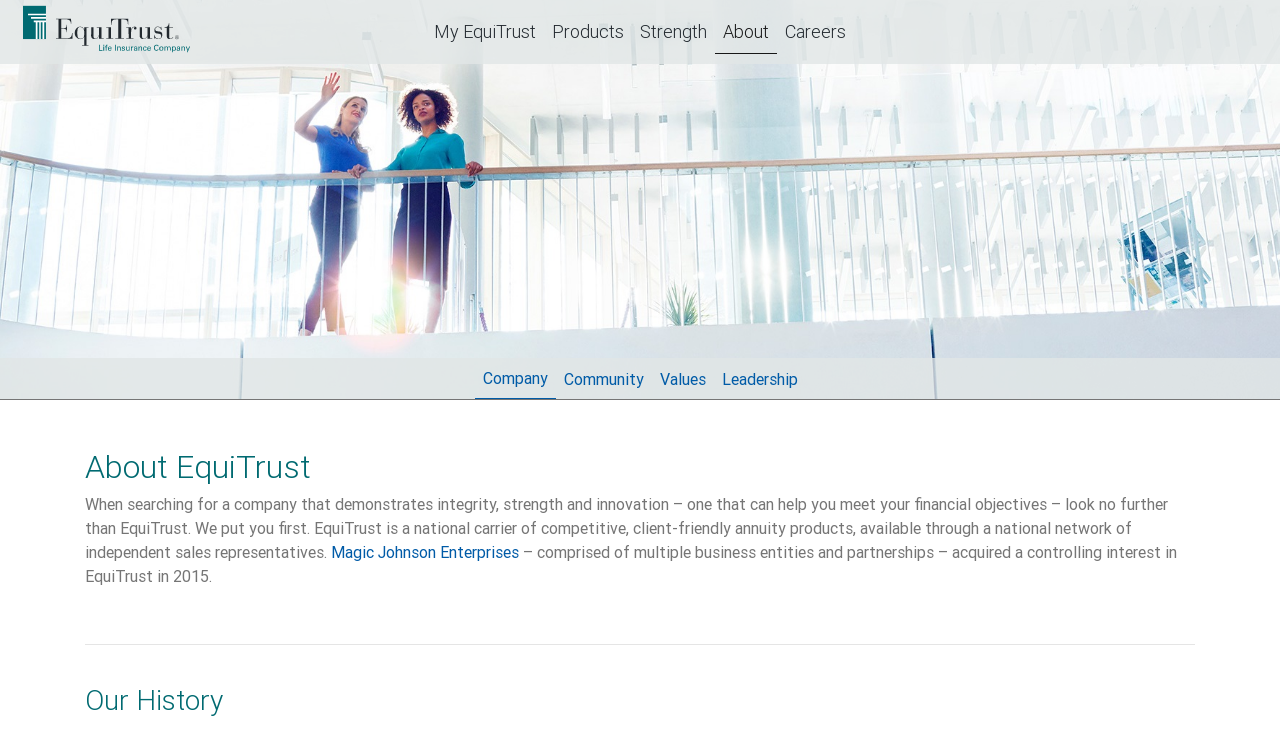

--- FILE ---
content_type: text/html; charset=utf-8
request_url: https://www.equitrust.com/about/company/
body_size: 11895
content:


<!DOCTYPE html>

<!-- The  no-js  class is provided in order to allow us to more easily and explicitly add custom styles based on whether JavaScript is disabled -->
<html class="no-js" lang="en" xmlns="http://www.w3.org/1999/html">

<head>
    <title>EquiTrust Life Insurance Company - </title>
<meta name="description" content="" />
<meta name="keywords" content="System.String[]" />
<meta name="apple-mobile-web-app-title" content="EquiTrust" />
<meta name="application-name" content="EquiTrust" />
<meta name="theme-color" content="#f7f5f5" />
<!-- The following tag is one of the requirements to make our site responsive -->
<meta name="viewport" content="width=device-width, initial-scale=1.0, shrink-to-fit=no">
<!-- Tells IE to render our site in the highest available mode -->
<meta http-equiv="X-UA-Compatible" content="IE=edge">
<meta http-equiv="content-type" content="text/html" charset="utf-8" />

<!-- Place favicon.ico in the root directory -->
<link rel="apple-touch-icon" sizes="180x180" href="/apple-touch-icon.png" />
<link rel="icon" type="image/png" sizes="32x32" href="/fav_icon_32.png" />
<link rel="manifest" href="/manifest.json"> <!-- These are implemented in order to move our app towards Progressive Web Application (PWA) standards -->
<link rel="mask-icon" href="/safari-pinned-tab.svg" color="#007278" />
    <link href="/DependencyHandler.axd?s=L2Nzcy9saWJzL2Jvb3RzdHJhcC5taW4uY3NzOy9jc3Mvc3R5bGVzLmNzczsvY3NzL2NvcnBvcmF0ZS1zaXRlLXNwZWNpZmljLmNzczs&amp;t=Css&amp;cdv=353705991" type="text/css" rel="stylesheet"/>
    <!--[if IE]>
    <link rel="stylesheet" href="~/css/custom-MS.css">
    <![endif]-->
    <!-- All of our HTML imports * THIS FEATURE SHOULD BE USED ONCE ALL BROWSERS SUPPORT HTML5 IMPORTS NATIVELY * -->
    <!--<link rel="import" href="index-account-detail">-->
        <!-- Global site tag (gtag.js) - Google Analytics -->
        <script async src="https://www.googletagmanager.com/gtag/js?id=G-C59V5NN8PH"></script>
        <script>
            window.dataLayer = window.dataLayer || [];
            function gtag() { dataLayer.push(arguments); }
            gtag('js', new Date());

            gtag('config', 'G-C59V5NN8PH');
        </script>
</head>

<body class="font-normal overflow-x-hidden">
    <a href="#main-content" class="skip-nav">Skip to main content</a>
    <!--[if lte IE 10]>
    <p class="browserupgrade">You are using an <strong>outdated</strong> browser. Please <a href="http://browsehappy.com/">upgrade
    your browser</a> to greatly improve your experience. This site looks and performs best on the latest stable versions of Chrome, Safari, Firefox, or Microsoft Edge.
    </p>
    <![endif]-->
    <!-- MAIN HEADER FOR PRIMARY & SECONDARY NAVIGATION, AS WELL AS EQUITRUST HERO IMAGE -->

            <style type="text/css">
                @media (min-width: 576px) { .site-header { background-image: url('/media/1264/gettyimages-550216259_full.jpg'); } }
            </style>
    <header class="container-fluid px-0 pt-16 h-sm-400 bg-cover bg-center bg-no-repeat border-bottom relative site-header" id="site-header">
        
<nav class="navbar navbar-light navbar-expand-md fixed-top no-print bg-sm-color-grey-light-transparent shadow-none shadow-2 h-64 navbar-desktop p-0 js-primary-nav"
     id="desktop-navbar" role="navigation">

    <div class="row w-100 mx-auto">
        <!-- EQUITRUST LOGO -->
        <div class="col-sm-4 col-md-3 col-lg-2 d-none d-sm-block">
            <a navi-link--active href="/">
                
<svg class="h-64 w-100 p-2" xmlns="http://www.w3.org/2000/svg" viewBox="0 0 178.98 49.58">

    <title>equitrustlogo</title>
    <rect class="color-green fill-current" width="24.6" height="35.55"></rect>
    <path class="color-black fill-current" d="M58,25.05H55.33v-.49H71.46l.36,5.15h-.49c0-3.48-2.3-4.66-5.51-4.66H61.08V34.8h2.27c3.15,0,3.45-1.91,3.45-3.88h.48V39H66.8c0-2.3-.3-3.69-3.48-3.69H61.08V45.39h4.15c4.9,0,7.26-.57,7.26-5.72H73v6.2H55.33v-.48H58Z"
          transform="translate(-20 -10.63)"></path>
    <path class="color-black fill-current" d="M78.25,39.52c0-4.15.45-6.23,3.11-6.23S85.6,35.77,85.6,38v3.55a4.13,4.13,0,0,1-4,4.23C78.61,45.75,78.25,44,78.25,39.52Zm7.38,13.34H83.3v.49h7v-.49H88.17V34h2.09v-.49H85.63v2.42h-.06a4.63,4.63,0,0,0-4.18-3.08c-3.63,0-6,3.75-6,6.72,0,3.54,2.45,6.72,6.24,6.72a4.56,4.56,0,0,0,4-2.57h.06Z"
          transform="translate(-20 -10.63)"></path>
    <path class="color-black fill-current" d="M93.07,34v-.49h2.55V43.63a1.87,1.87,0,0,0,1.87,2.12c2.12,0,4-2.39,4-4.63V34H99.09v-.49H104V45.39h2.42v.48h-5V43.12h-.06a4.8,4.8,0,0,1-4.23,3.12c-3,0-4.12-1.6-4.12-3.36Z"
          transform="translate(-20 -10.63)"></path>
    <path class="color-black fill-current" d="M145.11,34v-.49h2.54V43.63a1.87,1.87,0,0,0,1.88,2.12c2.12,0,4-2.39,4-4.63V34h-2.4v-.49h4.93V45.39h2.42v.48h-5V43.12h-.06a4.81,4.81,0,0,1-4.24,3.12c-3,0-4.11-1.6-4.11-3.36Z"
          transform="translate(-20 -10.63)"></path>
    <path class="color-black fill-current" d="M111.69,34h-2.42v-.49h5V45.39h2.42v.48h-7.38v-.48h2.42Z" transform="translate(-20 -10.63)"></path>
    <path class="color-black fill-current" d="M122.09,25.05h-.64c-5.39,0-6.59.82-6.59,5.78h-.49V24.57H132.9v6.27h-.48c0-5-1.21-5.78-6.57-5.78h-.66V45.39h3.12v.48H119v-.48h3.11Z"
          transform="translate(-20 -10.63)"></path>
    <path class="color-black fill-current" d="M133.17,34h-2.54v-.49h5.08v2.91h.06c.37-1.36,1.42-3.57,3.91-3.57a1.84,1.84,0,0,1,2,1.79A1.33,1.33,0,0,1,140.29,36,1.16,1.16,0,0,1,139,34.67a1.45,1.45,0,0,1,.67-1.3.72.72,0,0,0-.43-.09c-1.24,0-3.48,2-3.48,5.9v6.2h2.76v.48h-7.84v-.48h2.54Z"
          transform="translate(-20 -10.63)"></path>
    <path class="color-black fill-current" d="M160.54,41.49h.39c.25,1.54,1,4.27,4.21,4.27a2.75,2.75,0,0,0,2.94-2.81c0-2.39-1.82-2.42-3.42-2.6-2-.22-3.87-.49-3.87-3.64a3.67,3.67,0,0,1,3.78-3.9c1.64,0,2.75,1.06,3.05,1.06s.21-.21.21-.63V33h.42l.13,3.6H168c-.21-1.72-1.12-3.3-3.51-3.3-1.54,0-2.79.85-2.79,2.42s1.18,2.12,3.18,2.24l1,.06c2.45.15,3.45,1.48,3.45,3.57,0,2.82-1.88,4.66-4.21,4.66s-3.12-1.3-3.72-1.3c-.4,0-.3.49-.37,1.12h-.45Z"
          transform="translate(-20 -10.63)"></path>
    <path class="color-black fill-current" d="M174.16,34h-2.63v-.49c3.15.06,4.3-1.27,4.81-4.24h.37v4.24h4.17V34H176.7V44.12c0,1.24.51,1.63,1.49,1.63a2.65,2.65,0,0,0,2.36-1.9l.46.09a3.32,3.32,0,0,1-3.33,2.3c-2.12,0-3.51-.69-3.51-2.69Z"
          transform="translate(-20 -10.63)"></path>
    <path class="color-green fill-current" d="M101.37,58.56V52.35h.86v5.47h2.89v.74Z" transform="translate(-20 -10.63)"></path>
    <path class="color-green fill-current" d="M106.14,58.56V54.24H107v4.32Zm-.08-6.22h1v.89h-1Z" transform="translate(-20 -10.63)"></path>
    <path class="color-green fill-current" d="M108.73,58.56V54.81h-.84v-.57h.84v-.83a1.19,1.19,0,0,1,1.35-1.2,3.33,3.33,0,0,1,.59.09V53l-.41,0c-.46,0-.73.12-.71.59v.69h1v.57h-1v3.75Z"
          transform="translate(-20 -10.63)"></path>
    <path class="color-green fill-current" d="M111.91,56A1.15,1.15,0,0,1,113,54.7c.79,0,1.12.56,1.1,1.28Zm3,.57v-.41a1.82,1.82,0,0,0-1.9-2c-1.37,0-2,1.06-2,2.32s.55,2.26,1.94,2.26a1.72,1.72,0,0,0,1.92-1.47H114a.91.91,0,0,1-1,.88c-.84,0-1.15-.78-1.09-1.54Z"
          transform="translate(-20 -10.63)"></path>
    <path class="color-green fill-current" d="M118.56,58.56V52.35h.86v6.22Z" transform="translate(-20 -10.63)"></path>
    <path class="color-green fill-current" d="M121.76,54.88h0a1.5,1.5,0,0,1,1.31-.76,1.48,1.48,0,0,1,1.64,1.46v3h-.82V55.84c0-.71-.3-1.1-1-1.1a1.12,1.12,0,0,0-.79.32c-.12.12-.34.31-.34,1.15v2.35H121V54.24h.8Z"
          transform="translate(-20 -10.63)"></path>
    <path class="color-green fill-current" d="M127.6,54.11c.82,0,1.74.34,1.68,1.33h-.86c0-.55-.39-.73-.86-.73s-.79.21-.79.69.74.52,1,.61c.73.24,1.57.33,1.57,1.3s-1,1.39-1.92,1.39-1.66-.41-1.65-1.41h.86a.8.8,0,0,0,.88.82c.48,0,1-.19,1-.75,0-1-2.63-.24-2.63-1.93C125.9,54.51,126.81,54.11,127.6,54.11Z"
          transform="translate(-20 -10.63)"></path>
    <path class="color-green fill-current" d="M133.42,54.24h.82v4.32h-.8v-.64h0a1.64,1.64,0,0,1-1.48.77,1.42,1.42,0,0,1-1.42-1.56V54.24h.82V56.8c0,.75.17,1.3,1,1.3a1,1,0,0,0,1-.62,3.17,3.17,0,0,0,.16-1Z"
          transform="translate(-20 -10.63)"></path>
    <path class="color-green fill-current" d="M136.63,58.56h-.82V54.24h.82v.84h0a1.2,1.2,0,0,1,1.27-.9h.28V55a1,1,0,0,0-.35,0c-1,0-1.21.58-1.21,1.5Z"
          transform="translate(-20 -10.63)"></path>
    <path class="color-green fill-current" d="M141.65,56.46c0,.8-.16,1.64-1.13,1.64a.77.77,0,0,1-.85-.8c0-.63.66-.81,1.16-.84Zm-.74-.57c-1,0-2.1.35-2.1,1.57,0,.84.76,1.23,1.51,1.23a1.39,1.39,0,0,0,1.34-.78h0c0,.2,0,.39,0,.59s.15.06.23.06h.55c0-.36,0-.72,0-.91V55.58c0-1.21-.88-1.47-1.76-1.47s-1.59.34-1.64,1.28h.86a.74.74,0,0,1,.81-.69c.87,0,.91.44.91,1.19Z"
          transform="translate(-20 -10.63)"></path>
    <path class="color-green fill-current" d="M144.72,54.88h0a1.5,1.5,0,0,1,1.31-.76,1.48,1.48,0,0,1,1.63,1.46v3h-.82V55.84c0-.71-.3-1.1-1-1.1a1.13,1.13,0,0,0-.79.32c-.12.12-.35.31-.35,1.15v2.35h-.82V54.24h.8Z"
          transform="translate(-20 -10.63)"></path>
    <path class="color-green fill-current" d="M151.57,55.63c0-.54-.3-.92-.89-.92-.78,0-1.08.68-1.08,1.7s.3,1.7,1.08,1.7c.54,0,.88-.35.92-1h.82a1.64,1.64,0,0,1-1.75,1.57c-1.39,0-1.94-1-1.94-2.26s.64-2.32,2-2.32a1.54,1.54,0,0,1,1.64,1.52Z"
          transform="translate(-20 -10.63)"></path>
    <path class="color-green fill-current" d="M154,56a1.14,1.14,0,0,1,1.09-1.28c.79,0,1.12.56,1.1,1.28Zm3,.57v-.41a1.82,1.82,0,0,0-1.9-2c-1.37,0-2,1.06-2,2.32s.55,2.26,1.94,2.26A1.71,1.71,0,0,0,157,57.22h-.86a.91.91,0,0,1-1,.88c-.84,0-1.14-.78-1.09-1.54Z"
          transform="translate(-20 -10.63)"></path>
    <path class="color-green fill-current" d="M164.41,53.95a1.24,1.24,0,0,0-1.32-1c-1.53,0-1.82,1.4-1.82,2.5,0,1.28.39,2.5,1.74,2.5a1.26,1.26,0,0,0,1.37-1h.9a2.16,2.16,0,0,1-2.35,1.73c-1.83,0-2.56-1.5-2.56-3.24,0-1.52.67-3.3,2.75-3.24,1.2,0,2.09.62,2.19,1.73Z"
          transform="translate(-20 -10.63)"></path>
    <path class="color-green fill-current" d="M167,56.4c0-.92.32-1.7,1.29-1.7s1.29.77,1.29,1.7-.32,1.7-1.29,1.7S167,57.32,167,56.4Zm1.29-2.29a2.29,2.29,0,1,0,2.15,2.29A2,2,0,0,0,168.26,54.11Z"
          transform="translate(-20 -10.63)"></path>
    <path class="color-green fill-current" d="M172.45,54.86h0a1.34,1.34,0,0,1,1.23-.75,1.45,1.45,0,0,1,1.52.81,1.57,1.57,0,0,1,1.44-.81,1.45,1.45,0,0,1,1.61,1.4v3h-.82V56c0-.59-.09-1.27-1-1.27a1,1,0,0,0-1,.67,3.27,3.27,0,0,0-.08.93v2.22h-.82V56c0-.75-.17-1.27-1-1.27a1.11,1.11,0,0,0-1.07.71,3.07,3.07,0,0,0-.06.9v2.22h-.82V54.24h.8Z"
          transform="translate(-20 -10.63)"></path>
    <path class="color-green fill-current" d="M183,56.4c0,.81-.3,1.7-1.3,1.7s-1.14-.89-1.14-1.7.29-1.7,1.22-1.7S183,55.59,183,56.4Zm-3.26,3.81h.82V58.07h0a1.5,1.5,0,0,0,1.21.62,2,2,0,0,0,2.07-2.29c0-1.17-.6-2.29-1.81-2.29a1.4,1.4,0,0,0-1.47.82h0l0-.69h-.84c0,.26,0,.52,0,.78Z"
          transform="translate(-20 -10.63)"></path>
    <path class="color-green fill-current" d="M187.57,56.46c0,.8-.16,1.64-1.13,1.64a.77.77,0,0,1-.85-.8c0-.63.66-.81,1.16-.84Zm-.74-.57c-1,0-2.1.35-2.1,1.57,0,.84.76,1.23,1.51,1.23a1.39,1.39,0,0,0,1.34-.78h0c0,.2,0,.39,0,.59s.16.06.23.06h.55c0-.36,0-.72,0-.91V55.58c0-1.21-.88-1.47-1.77-1.47s-1.59.34-1.64,1.28h.86a.74.74,0,0,1,.81-.69c.87,0,.91.44.91,1.19Z"
          transform="translate(-20 -10.63)"></path>
    <path class="color-green fill-current" d="M190.64,54.88h0a1.59,1.59,0,0,1,2.94.7v3h-.82V55.84c0-.71-.3-1.1-1-1.1a1.12,1.12,0,0,0-.79.32c-.12.12-.34.31-.34,1.15v2.35h-.82V54.24h.8Z"
          transform="translate(-20 -10.63)"></path>
    <path class="color-green fill-current" d="M196.44,60.21h-.83l.65-1.67-1.8-4.3h.91l1.35,3.41,1.38-3.41H199Z" transform="translate(-20 -10.63)"></path>
    <path class="color-black fill-current" d="M184.92,42.49a1.8,1.8,0,1,1-1.77,1.8A1.75,1.75,0,0,1,184.92,42.49Zm0-.3A2.09,2.09,0,1,0,187,44.29,2.07,2.07,0,0,0,184.92,42.2Zm-.46,2.23h.5l.68,1.08H186l-.72-1.08a.65.65,0,0,0,.61-.68c0-.43-.24-.67-.79-.67h-.93V45.5h.3Zm0-.25v-.84H185c.29,0,.57.08.57.41s-.36.42-.73.42Z"
          transform="translate(-20 -10.63)"></path>
    <path class="color-white fill-current" d="M25.34,19v1.75H44.6V19Zm3.14,5.41H44.6V22.68H28.48Zm3,3.66h2.19v18.1h1.75V28.1h1.94v18.1h1.75V28.1H41v18.1h1.75V28.1h1.9V26.34H31.44Z"
          transform="translate(-20 -10.63)"></path>
</svg>

            </a>
        </div>

        <!--MAIN HEADER SEARCHBAR AND SEARCH ICON -->
        <div class="d-none">
            <!-- use hidden-sm-up if required to display -->
            <label for="top-search-form">
                <i class="nav-item form-inline fa fa-search fa-lg" id="first-search-icon" data-toggle="modal" data-target="#search-modal"
                   aria-controls="search-modal" aria-expanded="false" aria-label="Toggle search modal" aria-hidden="false"></i>
                <span class="sr-only">Search</span>
            </label>
        </div>

        <!-- FIRST SET OF NAVIGATION LINKS -->
        <div class="col-md-6 col-lg-8 collapse navbar-collapse navbar-right">

            <ul class="navbar-nav mx-auto primary-nav-list js-primary-nav-list" id="main-nav-links">
                    <li class="nav-item">
                        <a class=" nav-link color-black font-light text-lg" id="My EquiTrust" href="https://my.equitrust.com/">
                            My EquiTrust<span class="sr-only"> (current)</span>
                        </a>
                    </li>
                    <li class="nav-item">
                        <a class=" nav-link color-black font-light text-lg" id="Products" href="/products/">
                            Products<span class="sr-only"> (current)</span>
                        </a>
                    </li>
                    <li class="nav-item">
                        <a class=" nav-link color-black font-light text-lg" id="Strength" href="/strength/financial-strength/">
                            Strength<span class="sr-only"> (current)</span>
                        </a>
                    </li>
                    <li class="nav-item">
                        <a class="active nav-link color-black font-light text-lg" id="About" href="/about/company/">
                            About<span class="sr-only"> (current)</span>
                        </a>
                    </li>
                    <li class="nav-item">
                        <a class=" nav-link color-black font-light text-lg" id="Careers" href="/careers/culture/">
                            Careers<span class="sr-only"> (current)</span>
                        </a>
                    </li>
            </ul>

        </div>

        <button class="navbar-toggler navbar-toggler-right border-0 js-mobile-nav-trigger" aria-controls="first-navbar-modal" aria-expanded="false"
                aria-label="Toggle navigation">
            <span class="navbar-toggler-icon"></span>
            <span class="sr-only">Toggle navigation</span>
        </button>

    </div><!-- /.row -->

</nav>

        
        <nav class="row d-none d-md-block no-gutters no-print bg-color-grey-light-transparent w-100 justify-content-center absolute secondary-navbar js-subnav">
            <ul class="navbar-nav d-flex flex-row justify-content-center align-items-center mx-auto" role="navigation" aria-expanded="false">
                    <li class="nav-item">
                        <a class="nav-link px-2 active" href="/about/company/">
                            Company<span class="sr-only"> (current)</span>
                        </a>
                    </li>
                    <li class="nav-item">
                        <a class="nav-link px-2 " href="/about/community/">
                            Community<span class="sr-only"> (current)</span>
                        </a>
                    </li>
                    <li class="nav-item">
                        <a class="nav-link px-2 " href="/about/values/">
                            Values<span class="sr-only"> (current)</span>
                        </a>
                    </li>
                    <li class="nav-item">
                        <a class="nav-link px-2 " href="/about/leadership/">
                            Leadership<span class="sr-only"> (current)</span>
                        </a>
                    </li>
            </ul>
        </nav>

        <!-- MOBILE HERO IMAGE -->
        <svg class="d-block d-sm-none p-4 w-100" xmlns="http://www.w3.org/2000/svg" viewBox="0 0 178.98 49.58">
            <title>equitrustlogo</title>
            <rect class="color-green fill-current" width="24.6" height="35.55"></rect>
            <path class="color-black fill-current" d="M58,25.05H55.33v-.49H71.46l.36,5.15h-.49c0-3.48-2.3-4.66-5.51-4.66H61.08V34.8h2.27c3.15,0,3.45-1.91,3.45-3.88h.48V39H66.8c0-2.3-.3-3.69-3.48-3.69H61.08V45.39h4.15c4.9,0,7.26-.57,7.26-5.72H73v6.2H55.33v-.48H58Z"
                  transform="translate(-20 -10.63)"></path>
            <path class="color-black fill-current" d="M78.25,39.52c0-4.15.45-6.23,3.11-6.23S85.6,35.77,85.6,38v3.55a4.13,4.13,0,0,1-4,4.23C78.61,45.75,78.25,44,78.25,39.52Zm7.38,13.34H83.3v.49h7v-.49H88.17V34h2.09v-.49H85.63v2.42h-.06a4.63,4.63,0,0,0-4.18-3.08c-3.63,0-6,3.75-6,6.72,0,3.54,2.45,6.72,6.24,6.72a4.56,4.56,0,0,0,4-2.57h.06Z"
                  transform="translate(-20 -10.63)"></path>
            <path class="color-black fill-current" d="M93.07,34v-.49h2.55V43.63a1.87,1.87,0,0,0,1.87,2.12c2.12,0,4-2.39,4-4.63V34H99.09v-.49H104V45.39h2.42v.48h-5V43.12h-.06a4.8,4.8,0,0,1-4.23,3.12c-3,0-4.12-1.6-4.12-3.36Z"
                  transform="translate(-20 -10.63)"></path>
            <path class="color-black fill-current" d="M145.11,34v-.49h2.54V43.63a1.87,1.87,0,0,0,1.88,2.12c2.12,0,4-2.39,4-4.63V34h-2.4v-.49h4.93V45.39h2.42v.48h-5V43.12h-.06a4.81,4.81,0,0,1-4.24,3.12c-3,0-4.11-1.6-4.11-3.36Z"
                  transform="translate(-20 -10.63)"></path>
            <path class="color-black fill-current" d="M111.69,34h-2.42v-.49h5V45.39h2.42v.48h-7.38v-.48h2.42Z" transform="translate(-20 -10.63)"></path>
            <path class="color-black fill-current" d="M122.09,25.05h-.64c-5.39,0-6.59.82-6.59,5.78h-.49V24.57H132.9v6.27h-.48c0-5-1.21-5.78-6.57-5.78h-.66V45.39h3.12v.48H119v-.48h3.11Z"
                  transform="translate(-20 -10.63)"></path>
            <path class="color-black fill-current" d="M133.17,34h-2.54v-.49h5.08v2.91h.06c.37-1.36,1.42-3.57,3.91-3.57a1.84,1.84,0,0,1,2,1.79A1.33,1.33,0,0,1,140.29,36,1.16,1.16,0,0,1,139,34.67a1.45,1.45,0,0,1,.67-1.3.72.72,0,0,0-.43-.09c-1.24,0-3.48,2-3.48,5.9v6.2h2.76v.48h-7.84v-.48h2.54Z"
                  transform="translate(-20 -10.63)"></path>
            <path class="color-black fill-current" d="M160.54,41.49h.39c.25,1.54,1,4.27,4.21,4.27a2.75,2.75,0,0,0,2.94-2.81c0-2.39-1.82-2.42-3.42-2.6-2-.22-3.87-.49-3.87-3.64a3.67,3.67,0,0,1,3.78-3.9c1.64,0,2.75,1.06,3.05,1.06s.21-.21.21-.63V33h.42l.13,3.6H168c-.21-1.72-1.12-3.3-3.51-3.3-1.54,0-2.79.85-2.79,2.42s1.18,2.12,3.18,2.24l1,.06c2.45.15,3.45,1.48,3.45,3.57,0,2.82-1.88,4.66-4.21,4.66s-3.12-1.3-3.72-1.3c-.4,0-.3.49-.37,1.12h-.45Z"
                  transform="translate(-20 -10.63)"></path>
            <path class="color-black fill-current" d="M174.16,34h-2.63v-.49c3.15.06,4.3-1.27,4.81-4.24h.37v4.24h4.17V34H176.7V44.12c0,1.24.51,1.63,1.49,1.63a2.65,2.65,0,0,0,2.36-1.9l.46.09a3.32,3.32,0,0,1-3.33,2.3c-2.12,0-3.51-.69-3.51-2.69Z"
                  transform="translate(-20 -10.63)"></path>
            <path class="color-green fill-current" d="M101.37,58.56V52.35h.86v5.47h2.89v.74Z" transform="translate(-20 -10.63)"></path>
            <path class="color-green fill-current" d="M106.14,58.56V54.24H107v4.32Zm-.08-6.22h1v.89h-1Z" transform="translate(-20 -10.63)"></path>
            <path class="color-green fill-current" d="M108.73,58.56V54.81h-.84v-.57h.84v-.83a1.19,1.19,0,0,1,1.35-1.2,3.33,3.33,0,0,1,.59.09V53l-.41,0c-.46,0-.73.12-.71.59v.69h1v.57h-1v3.75Z"
                  transform="translate(-20 -10.63)"></path>
            <path class="color-green fill-current" d="M111.91,56A1.15,1.15,0,0,1,113,54.7c.79,0,1.12.56,1.1,1.28Zm3,.57v-.41a1.82,1.82,0,0,0-1.9-2c-1.37,0-2,1.06-2,2.32s.55,2.26,1.94,2.26a1.72,1.72,0,0,0,1.92-1.47H114a.91.91,0,0,1-1,.88c-.84,0-1.15-.78-1.09-1.54Z"
                  transform="translate(-20 -10.63)"></path>
            <path class="color-green fill-current" d="M118.56,58.56V52.35h.86v6.22Z" transform="translate(-20 -10.63)"></path>
            <path class="color-green fill-current" d="M121.76,54.88h0a1.5,1.5,0,0,1,1.31-.76,1.48,1.48,0,0,1,1.64,1.46v3h-.82V55.84c0-.71-.3-1.1-1-1.1a1.12,1.12,0,0,0-.79.32c-.12.12-.34.31-.34,1.15v2.35H121V54.24h.8Z"
                  transform="translate(-20 -10.63)"></path>
            <path class="color-green fill-current" d="M127.6,54.11c.82,0,1.74.34,1.68,1.33h-.86c0-.55-.39-.73-.86-.73s-.79.21-.79.69.74.52,1,.61c.73.24,1.57.33,1.57,1.3s-1,1.39-1.92,1.39-1.66-.41-1.65-1.41h.86a.8.8,0,0,0,.88.82c.48,0,1-.19,1-.75,0-1-2.63-.24-2.63-1.93C125.9,54.51,126.81,54.11,127.6,54.11Z"
                  transform="translate(-20 -10.63)"></path>
            <path class="color-green fill-current" d="M133.42,54.24h.82v4.32h-.8v-.64h0a1.64,1.64,0,0,1-1.48.77,1.42,1.42,0,0,1-1.42-1.56V54.24h.82V56.8c0,.75.17,1.3,1,1.3a1,1,0,0,0,1-.62,3.17,3.17,0,0,0,.16-1Z"
                  transform="translate(-20 -10.63)"></path>
            <path class="color-green fill-current" d="M136.63,58.56h-.82V54.24h.82v.84h0a1.2,1.2,0,0,1,1.27-.9h.28V55a1,1,0,0,0-.35,0c-1,0-1.21.58-1.21,1.5Z"
                  transform="translate(-20 -10.63)"></path>
            <path class="color-green fill-current" d="M141.65,56.46c0,.8-.16,1.64-1.13,1.64a.77.77,0,0,1-.85-.8c0-.63.66-.81,1.16-.84Zm-.74-.57c-1,0-2.1.35-2.1,1.57,0,.84.76,1.23,1.51,1.23a1.39,1.39,0,0,0,1.34-.78h0c0,.2,0,.39,0,.59s.15.06.23.06h.55c0-.36,0-.72,0-.91V55.58c0-1.21-.88-1.47-1.76-1.47s-1.59.34-1.64,1.28h.86a.74.74,0,0,1,.81-.69c.87,0,.91.44.91,1.19Z"
                  transform="translate(-20 -10.63)"></path>
            <path class="color-green fill-current" d="M144.72,54.88h0a1.5,1.5,0,0,1,1.31-.76,1.48,1.48,0,0,1,1.63,1.46v3h-.82V55.84c0-.71-.3-1.1-1-1.1a1.13,1.13,0,0,0-.79.32c-.12.12-.35.31-.35,1.15v2.35h-.82V54.24h.8Z"
                  transform="translate(-20 -10.63)"></path>
            <path class="color-green fill-current" d="M151.57,55.63c0-.54-.3-.92-.89-.92-.78,0-1.08.68-1.08,1.7s.3,1.7,1.08,1.7c.54,0,.88-.35.92-1h.82a1.64,1.64,0,0,1-1.75,1.57c-1.39,0-1.94-1-1.94-2.26s.64-2.32,2-2.32a1.54,1.54,0,0,1,1.64,1.52Z"
                  transform="translate(-20 -10.63)"></path>
            <path class="color-green fill-current" d="M154,56a1.14,1.14,0,0,1,1.09-1.28c.79,0,1.12.56,1.1,1.28Zm3,.57v-.41a1.82,1.82,0,0,0-1.9-2c-1.37,0-2,1.06-2,2.32s.55,2.26,1.94,2.26A1.71,1.71,0,0,0,157,57.22h-.86a.91.91,0,0,1-1,.88c-.84,0-1.14-.78-1.09-1.54Z"
                  transform="translate(-20 -10.63)"></path>
            <path class="color-green fill-current" d="M164.41,53.95a1.24,1.24,0,0,0-1.32-1c-1.53,0-1.82,1.4-1.82,2.5,0,1.28.39,2.5,1.74,2.5a1.26,1.26,0,0,0,1.37-1h.9a2.16,2.16,0,0,1-2.35,1.73c-1.83,0-2.56-1.5-2.56-3.24,0-1.52.67-3.3,2.75-3.24,1.2,0,2.09.62,2.19,1.73Z"
                  transform="translate(-20 -10.63)"></path>
            <path class="color-green fill-current" d="M167,56.4c0-.92.32-1.7,1.29-1.7s1.29.77,1.29,1.7-.32,1.7-1.29,1.7S167,57.32,167,56.4Zm1.29-2.29a2.29,2.29,0,1,0,2.15,2.29A2,2,0,0,0,168.26,54.11Z"
                  transform="translate(-20 -10.63)"></path>
            <path class="color-green fill-current" d="M172.45,54.86h0a1.34,1.34,0,0,1,1.23-.75,1.45,1.45,0,0,1,1.52.81,1.57,1.57,0,0,1,1.44-.81,1.45,1.45,0,0,1,1.61,1.4v3h-.82V56c0-.59-.09-1.27-1-1.27a1,1,0,0,0-1,.67,3.27,3.27,0,0,0-.08.93v2.22h-.82V56c0-.75-.17-1.27-1-1.27a1.11,1.11,0,0,0-1.07.71,3.07,3.07,0,0,0-.06.9v2.22h-.82V54.24h.8Z"
                  transform="translate(-20 -10.63)"></path>
            <path class="color-green fill-current" d="M183,56.4c0,.81-.3,1.7-1.3,1.7s-1.14-.89-1.14-1.7.29-1.7,1.22-1.7S183,55.59,183,56.4Zm-3.26,3.81h.82V58.07h0a1.5,1.5,0,0,0,1.21.62,2,2,0,0,0,2.07-2.29c0-1.17-.6-2.29-1.81-2.29a1.4,1.4,0,0,0-1.47.82h0l0-.69h-.84c0,.26,0,.52,0,.78Z"
                  transform="translate(-20 -10.63)"></path>
            <path class="color-green fill-current" d="M187.57,56.46c0,.8-.16,1.64-1.13,1.64a.77.77,0,0,1-.85-.8c0-.63.66-.81,1.16-.84Zm-.74-.57c-1,0-2.1.35-2.1,1.57,0,.84.76,1.23,1.51,1.23a1.39,1.39,0,0,0,1.34-.78h0c0,.2,0,.39,0,.59s.16.06.23.06h.55c0-.36,0-.72,0-.91V55.58c0-1.21-.88-1.47-1.77-1.47s-1.59.34-1.64,1.28h.86a.74.74,0,0,1,.81-.69c.87,0,.91.44.91,1.19Z"
                  transform="translate(-20 -10.63)"></path>
            <path class="color-green fill-current" d="M190.64,54.88h0a1.59,1.59,0,0,1,2.94.7v3h-.82V55.84c0-.71-.3-1.1-1-1.1a1.12,1.12,0,0,0-.79.32c-.12.12-.34.31-.34,1.15v2.35h-.82V54.24h.8Z"
                  transform="translate(-20 -10.63)"></path>
            <path class="color-green fill-current" d="M196.44,60.21h-.83l.65-1.67-1.8-4.3h.91l1.35,3.41,1.38-3.41H199Z" transform="translate(-20 -10.63)"></path>
            <path class="color-black fill-current" d="M184.92,42.49a1.8,1.8,0,1,1-1.77,1.8A1.75,1.75,0,0,1,184.92,42.49Zm0-.3A2.09,2.09,0,1,0,187,44.29,2.07,2.07,0,0,0,184.92,42.2Zm-.46,2.23h.5l.68,1.08H186l-.72-1.08a.65.65,0,0,0,.61-.68c0-.43-.24-.67-.79-.67h-.93V45.5h.3Zm0-.25v-.84H185c.29,0,.57.08.57.41s-.36.42-.73.42Z"
                  transform="translate(-20 -10.63)"></path>
            <path class="color-white fill-current" d="M25.34,19v1.75H44.6V19Zm3.14,5.41H44.6V22.68H28.48Zm3,3.66h2.19v18.1h1.75V28.1h1.94v18.1h1.75V28.1H41v18.1h1.75V28.1h1.9V26.34H31.44Z"
                  transform="translate(-20 -10.63)"></path>
        </svg>
        <div class="off-canvas-nav fixed h-100 w-100 bg-white shadow-md clearfix js-off-canvas-nav">
            <button type="button" class="close close-button text-5xl font-light color-black relative z-5 mr-4 d-block js-close-nav-trigger" aria-label="Close">
                <span aria-hidden="true">×</span>
            </button>
            

<div class="absolute w-100" id="first-navbar-modal" tabindex="-1" role="document" aria-labelledby="first-navbar-modal" data-backdrop="true" aria-hidden="true">

    <div class="" role="navigation" aria-labelledby="first-navbar-modal">


            <div class="modal-header w-100 border-bottom border-light d-flex flex-row align-items-center bg-color-grey-light" id="main-modal-header">
                <a class="navbar-brand modal-header-logo ml-sm-3" href="/">
                    <svg class="w-75" xmlns="http://www.w3.org/2000/svg" viewBox="0 0 178.98 49.58">
                        <title>equitrustlogo</title>
                        <rect class="color-green fill-current" width="24.6" height="35.55"></rect>
                        <path class="color-black fill-current" d="M58,25.05H55.33v-.49H71.46l.36,5.15h-.49c0-3.48-2.3-4.66-5.51-4.66H61.08V34.8h2.27c3.15,0,3.45-1.91,3.45-3.88h.48V39H66.8c0-2.3-.3-3.69-3.48-3.69H61.08V45.39h4.15c4.9,0,7.26-.57,7.26-5.72H73v6.2H55.33v-.48H58Z"
                              transform="translate(-20 -10.63)"></path>
                        <path class="color-black fill-current" d="M78.25,39.52c0-4.15.45-6.23,3.11-6.23S85.6,35.77,85.6,38v3.55a4.13,4.13,0,0,1-4,4.23C78.61,45.75,78.25,44,78.25,39.52Zm7.38,13.34H83.3v.49h7v-.49H88.17V34h2.09v-.49H85.63v2.42h-.06a4.63,4.63,0,0,0-4.18-3.08c-3.63,0-6,3.75-6,6.72,0,3.54,2.45,6.72,6.24,6.72a4.56,4.56,0,0,0,4-2.57h.06Z"
                              transform="translate(-20 -10.63)"></path>
                        <path class="color-black fill-current" d="M93.07,34v-.49h2.55V43.63a1.87,1.87,0,0,0,1.87,2.12c2.12,0,4-2.39,4-4.63V34H99.09v-.49H104V45.39h2.42v.48h-5V43.12h-.06a4.8,4.8,0,0,1-4.23,3.12c-3,0-4.12-1.6-4.12-3.36Z"
                              transform="translate(-20 -10.63)"></path>
                        <path class="color-black fill-current" d="M145.11,34v-.49h2.54V43.63a1.87,1.87,0,0,0,1.88,2.12c2.12,0,4-2.39,4-4.63V34h-2.4v-.49h4.93V45.39h2.42v.48h-5V43.12h-.06a4.81,4.81,0,0,1-4.24,3.12c-3,0-4.11-1.6-4.11-3.36Z"
                              transform="translate(-20 -10.63)"></path>
                        <path class="color-black fill-current" d="M111.69,34h-2.42v-.49h5V45.39h2.42v.48h-7.38v-.48h2.42Z" transform="translate(-20 -10.63)"></path>
                        <path class="color-black fill-current" d="M122.09,25.05h-.64c-5.39,0-6.59.82-6.59,5.78h-.49V24.57H132.9v6.27h-.48c0-5-1.21-5.78-6.57-5.78h-.66V45.39h3.12v.48H119v-.48h3.11Z"
                              transform="translate(-20 -10.63)"></path>
                        <path class="color-black fill-current" d="M133.17,34h-2.54v-.49h5.08v2.91h.06c.37-1.36,1.42-3.57,3.91-3.57a1.84,1.84,0,0,1,2,1.79A1.33,1.33,0,0,1,140.29,36,1.16,1.16,0,0,1,139,34.67a1.45,1.45,0,0,1,.67-1.3.72.72,0,0,0-.43-.09c-1.24,0-3.48,2-3.48,5.9v6.2h2.76v.48h-7.84v-.48h2.54Z"
                              transform="translate(-20 -10.63)"></path>
                        <path class="color-black fill-current" d="M160.54,41.49h.39c.25,1.54,1,4.27,4.21,4.27a2.75,2.75,0,0,0,2.94-2.81c0-2.39-1.82-2.42-3.42-2.6-2-.22-3.87-.49-3.87-3.64a3.67,3.67,0,0,1,3.78-3.9c1.64,0,2.75,1.06,3.05,1.06s.21-.21.21-.63V33h.42l.13,3.6H168c-.21-1.72-1.12-3.3-3.51-3.3-1.54,0-2.79.85-2.79,2.42s1.18,2.12,3.18,2.24l1,.06c2.45.15,3.45,1.48,3.45,3.57,0,2.82-1.88,4.66-4.21,4.66s-3.12-1.3-3.72-1.3c-.4,0-.3.49-.37,1.12h-.45Z"
                              transform="translate(-20 -10.63)"></path>
                        <path class="color-black fill-current" d="M174.16,34h-2.63v-.49c3.15.06,4.3-1.27,4.81-4.24h.37v4.24h4.17V34H176.7V44.12c0,1.24.51,1.63,1.49,1.63a2.65,2.65,0,0,0,2.36-1.9l.46.09a3.32,3.32,0,0,1-3.33,2.3c-2.12,0-3.51-.69-3.51-2.69Z"
                              transform="translate(-20 -10.63)"></path>
                        <path class="color-green fill-current" d="M101.37,58.56V52.35h.86v5.47h2.89v.74Z" transform="translate(-20 -10.63)"></path>
                        <path class="color-green fill-current" d="M106.14,58.56V54.24H107v4.32Zm-.08-6.22h1v.89h-1Z" transform="translate(-20 -10.63)"></path>
                        <path class="color-green fill-current" d="M108.73,58.56V54.81h-.84v-.57h.84v-.83a1.19,1.19,0,0,1,1.35-1.2,3.33,3.33,0,0,1,.59.09V53l-.41,0c-.46,0-.73.12-.71.59v.69h1v.57h-1v3.75Z"
                              transform="translate(-20 -10.63)"></path>
                        <path class="color-green fill-current" d="M111.91,56A1.15,1.15,0,0,1,113,54.7c.79,0,1.12.56,1.1,1.28Zm3,.57v-.41a1.82,1.82,0,0,0-1.9-2c-1.37,0-2,1.06-2,2.32s.55,2.26,1.94,2.26a1.72,1.72,0,0,0,1.92-1.47H114a.91.91,0,0,1-1,.88c-.84,0-1.15-.78-1.09-1.54Z"
                              transform="translate(-20 -10.63)"></path>
                        <path class="color-green fill-current" d="M118.56,58.56V52.35h.86v6.22Z" transform="translate(-20 -10.63)"></path>
                        <path class="color-green fill-current" d="M121.76,54.88h0a1.5,1.5,0,0,1,1.31-.76,1.48,1.48,0,0,1,1.64,1.46v3h-.82V55.84c0-.71-.3-1.1-1-1.1a1.12,1.12,0,0,0-.79.32c-.12.12-.34.31-.34,1.15v2.35H121V54.24h.8Z"
                              transform="translate(-20 -10.63)"></path>
                        <path class="color-green fill-current" d="M127.6,54.11c.82,0,1.74.34,1.68,1.33h-.86c0-.55-.39-.73-.86-.73s-.79.21-.79.69.74.52,1,.61c.73.24,1.57.33,1.57,1.3s-1,1.39-1.92,1.39-1.66-.41-1.65-1.41h.86a.8.8,0,0,0,.88.82c.48,0,1-.19,1-.75,0-1-2.63-.24-2.63-1.93C125.9,54.51,126.81,54.11,127.6,54.11Z"
                              transform="translate(-20 -10.63)"></path>
                        <path class="color-green fill-current" d="M133.42,54.24h.82v4.32h-.8v-.64h0a1.64,1.64,0,0,1-1.48.77,1.42,1.42,0,0,1-1.42-1.56V54.24h.82V56.8c0,.75.17,1.3,1,1.3a1,1,0,0,0,1-.62,3.17,3.17,0,0,0,.16-1Z"
                              transform="translate(-20 -10.63)"></path>
                        <path class="color-green fill-current" d="M136.63,58.56h-.82V54.24h.82v.84h0a1.2,1.2,0,0,1,1.27-.9h.28V55a1,1,0,0,0-.35,0c-1,0-1.21.58-1.21,1.5Z"
                              transform="translate(-20 -10.63)"></path>
                        <path class="color-green fill-current" d="M141.65,56.46c0,.8-.16,1.64-1.13,1.64a.77.77,0,0,1-.85-.8c0-.63.66-.81,1.16-.84Zm-.74-.57c-1,0-2.1.35-2.1,1.57,0,.84.76,1.23,1.51,1.23a1.39,1.39,0,0,0,1.34-.78h0c0,.2,0,.39,0,.59s.15.06.23.06h.55c0-.36,0-.72,0-.91V55.58c0-1.21-.88-1.47-1.76-1.47s-1.59.34-1.64,1.28h.86a.74.74,0,0,1,.81-.69c.87,0,.91.44.91,1.19Z"
                              transform="translate(-20 -10.63)"></path>
                        <path class="color-green fill-current" d="M144.72,54.88h0a1.5,1.5,0,0,1,1.31-.76,1.48,1.48,0,0,1,1.63,1.46v3h-.82V55.84c0-.71-.3-1.1-1-1.1a1.13,1.13,0,0,0-.79.32c-.12.12-.35.31-.35,1.15v2.35h-.82V54.24h.8Z"
                              transform="translate(-20 -10.63)"></path>
                        <path class="color-green fill-current" d="M151.57,55.63c0-.54-.3-.92-.89-.92-.78,0-1.08.68-1.08,1.7s.3,1.7,1.08,1.7c.54,0,.88-.35.92-1h.82a1.64,1.64,0,0,1-1.75,1.57c-1.39,0-1.94-1-1.94-2.26s.64-2.32,2-2.32a1.54,1.54,0,0,1,1.64,1.52Z"
                              transform="translate(-20 -10.63)"></path>
                        <path class="color-green fill-current" d="M154,56a1.14,1.14,0,0,1,1.09-1.28c.79,0,1.12.56,1.1,1.28Zm3,.57v-.41a1.82,1.82,0,0,0-1.9-2c-1.37,0-2,1.06-2,2.32s.55,2.26,1.94,2.26A1.71,1.71,0,0,0,157,57.22h-.86a.91.91,0,0,1-1,.88c-.84,0-1.14-.78-1.09-1.54Z"
                              transform="translate(-20 -10.63)"></path>
                        <path class="color-green fill-current" d="M164.41,53.95a1.24,1.24,0,0,0-1.32-1c-1.53,0-1.82,1.4-1.82,2.5,0,1.28.39,2.5,1.74,2.5a1.26,1.26,0,0,0,1.37-1h.9a2.16,2.16,0,0,1-2.35,1.73c-1.83,0-2.56-1.5-2.56-3.24,0-1.52.67-3.3,2.75-3.24,1.2,0,2.09.62,2.19,1.73Z"
                              transform="translate(-20 -10.63)"></path>
                        <path class="color-green fill-current" d="M167,56.4c0-.92.32-1.7,1.29-1.7s1.29.77,1.29,1.7-.32,1.7-1.29,1.7S167,57.32,167,56.4Zm1.29-2.29a2.29,2.29,0,1,0,2.15,2.29A2,2,0,0,0,168.26,54.11Z"
                              transform="translate(-20 -10.63)"></path>
                        <path class="color-green fill-current" d="M172.45,54.86h0a1.34,1.34,0,0,1,1.23-.75,1.45,1.45,0,0,1,1.52.81,1.57,1.57,0,0,1,1.44-.81,1.45,1.45,0,0,1,1.61,1.4v3h-.82V56c0-.59-.09-1.27-1-1.27a1,1,0,0,0-1,.67,3.27,3.27,0,0,0-.08.93v2.22h-.82V56c0-.75-.17-1.27-1-1.27a1.11,1.11,0,0,0-1.07.71,3.07,3.07,0,0,0-.06.9v2.22h-.82V54.24h.8Z"
                              transform="translate(-20 -10.63)"></path>
                        <path class="color-green fill-current" d="M183,56.4c0,.81-.3,1.7-1.3,1.7s-1.14-.89-1.14-1.7.29-1.7,1.22-1.7S183,55.59,183,56.4Zm-3.26,3.81h.82V58.07h0a1.5,1.5,0,0,0,1.21.62,2,2,0,0,0,2.07-2.29c0-1.17-.6-2.29-1.81-2.29a1.4,1.4,0,0,0-1.47.82h0l0-.69h-.84c0,.26,0,.52,0,.78Z"
                              transform="translate(-20 -10.63)"></path>
                        <path class="color-green fill-current" d="M187.57,56.46c0,.8-.16,1.64-1.13,1.64a.77.77,0,0,1-.85-.8c0-.63.66-.81,1.16-.84Zm-.74-.57c-1,0-2.1.35-2.1,1.57,0,.84.76,1.23,1.51,1.23a1.39,1.39,0,0,0,1.34-.78h0c0,.2,0,.39,0,.59s.16.06.23.06h.55c0-.36,0-.72,0-.91V55.58c0-1.21-.88-1.47-1.77-1.47s-1.59.34-1.64,1.28h.86a.74.74,0,0,1,.81-.69c.87,0,.91.44.91,1.19Z"
                              transform="translate(-20 -10.63)"></path>
                        <path class="color-green fill-current" d="M190.64,54.88h0a1.59,1.59,0,0,1,2.94.7v3h-.82V55.84c0-.71-.3-1.1-1-1.1a1.12,1.12,0,0,0-.79.32c-.12.12-.34.31-.34,1.15v2.35h-.82V54.24h.8Z"
                              transform="translate(-20 -10.63)"></path>
                        <path class="color-green fill-current" d="M196.44,60.21h-.83l.65-1.67-1.8-4.3h.91l1.35,3.41,1.38-3.41H199Z" transform="translate(-20 -10.63)"></path>
                        <path class="color-black fill-current" d="M184.92,42.49a1.8,1.8,0,1,1-1.77,1.8A1.75,1.75,0,0,1,184.92,42.49Zm0-.3A2.09,2.09,0,1,0,187,44.29,2.07,2.07,0,0,0,184.92,42.2Zm-.46,2.23h.5l.68,1.08H186l-.72-1.08a.65.65,0,0,0,.61-.68c0-.43-.24-.67-.79-.67h-.93V45.5h.3Zm0-.25v-.84H185c.29,0,.57.08.57.41s-.36.42-.73.42Z"
                              transform="translate(-20 -10.63)"></path>
                        <path class="color-white fill-current" d="M25.34,19v1.75H44.6V19Zm3.14,5.41H44.6V22.68H28.48Zm3,3.66h2.19v18.1h1.75V28.1h1.94v18.1h1.75V28.1H41v18.1h1.75V28.1h1.9V26.34H31.44Z"
                              transform="translate(-20 -10.63)"></path>
                    </svg>
                </a>
            </div>

            <div class="modal-body mt-1">
                <div class="container-fluid">
                    <!-- REMOVE -'d-none' CLASS WHEN YOU WANT SEARCH FIELD TO APPEAR IN THE HAMBURGER MENU -->
                    <div class="row mt-3 d-none">
                        <div class="col mt-3">
                            <form class="form-inline" role="search">
                                <input class="form-control modal-searchbar" id="hamburger-search" type="search" placeholder="Search">
                                <label for="hamburger-search">
                                    <i class="fa fa-search sr-only" aria-hidden="true"></i>
                                    <span class="sr-only">Search icons</span>
                                </label>
                            </form>
                        </div>
                    </div>

                    <!-- REMOVE mt-3 CLASS AFTER YOU DECIDE YOU WANT SEARCH FIELD TO APPEAR -->
                    <div class="row mt-3">
                        <div class="col">
                                <div class="mobile-menu" id="mobile-accordions" role="tablist" aria-multiselectable="true">
<div class="">
                                            <div class="card-header" role="tab" id="">
                                                <a class="arrow-r color-link js-arrow-rotate-trigger" href="https://my.equitrust.com/" data-parent="#hamburger-accordion" >
                                                    <div class="card-title h5 font-normal">
                                                        My EquiTrust
                                                    </div>
                                                </a>
                                            </div>
                                        </div>
<div class="">
                                            <div class="card-header" role="tab" id="">
                                                <a class="arrow-r color-link js-arrow-rotate-trigger" href="/products/" data-parent="#hamburger-accordion" >
                                                    <div class="card-title h5 font-normal">
                                                        Products
                                                    </div>
                                                </a>
                                            </div>
                                        </div>
<div class="">
                                            <div class="card-header" role="tab" id="">
                                                <a class="arrow-r color-link js-arrow-rotate-trigger" href="/strength/financial-strength/" data-parent="#hamburger-accordion" >
                                                    <div class="card-title h5 font-normal">
                                                        Strength
                                                    </div>
                                                </a>
                                            </div>
                                        </div>
<div class="">
                                            <div class="card-header" role="tab" id="">
                                                <a class="arrow-r color-link js-arrow-rotate-trigger" href="#drawer-about" data-parent="#hamburger-accordion" data-toggle='collapse' aria-expanded='false' aria-controls='drawer-about'>
                                                    <div class="card-title h5 font-normal">
                                                        About
                                                            <svg class="h-24 float-right rotate-half-down js-arrow-down" xmlns="http://www.w3.org/2000/svg" viewBox="0 0 14 14">
  <path class="color-link fill-current" d="M13.148 6.312l-5.797 5.789q-0.148 0.148-0.352 0.148t-0.352-0.148l-5.797-5.789q-0.148-0.148-0.148-0.355t0.148-0.355l1.297-1.289q0.148-0.148 0.352-0.148t0.352 0.148l4.148 4.148 4.148-4.148q0.148-0.148 0.352-0.148t0.352 0.148l1.297 1.289q0.148 0.148 0.148 0.355t-0.148 0.355z"></path>
</svg>
                                                    </div>
                                                </a>
                                            </div>
                                                <div id="drawer-about" class="collapse hide" role="tabpanel" aria-labelledby="drawer-about">
                                                        <div class="card-block">
                                                            <div class="">
                                                                <div class="card-header" role="tab" id="">
                                                                    <a class="arrow-r color-link" data-parent="#hamburger-accordion" href="/about/company/" aria-expanded="false"
                                                                       aria-controls="values">
                                                                        <div class="ml-3">Company</div>
                                                                    </a>
                                                                </div>
                                                            </div>
                                                        </div>
                                                        <div class="card-block">
                                                            <div class="">
                                                                <div class="card-header" role="tab" id="">
                                                                    <a class="arrow-r color-link" data-parent="#hamburger-accordion" href="/about/community/" aria-expanded="false"
                                                                       aria-controls="values">
                                                                        <div class="ml-3">Community</div>
                                                                    </a>
                                                                </div>
                                                            </div>
                                                        </div>
                                                        <div class="card-block">
                                                            <div class="">
                                                                <div class="card-header" role="tab" id="">
                                                                    <a class="arrow-r color-link" data-parent="#hamburger-accordion" href="/about/values/" aria-expanded="false"
                                                                       aria-controls="values">
                                                                        <div class="ml-3">Values</div>
                                                                    </a>
                                                                </div>
                                                            </div>
                                                        </div>
                                                        <div class="card-block">
                                                            <div class="">
                                                                <div class="card-header" role="tab" id="">
                                                                    <a class="arrow-r color-link" data-parent="#hamburger-accordion" href="/about/leadership/" aria-expanded="false"
                                                                       aria-controls="values">
                                                                        <div class="ml-3">Leadership</div>
                                                                    </a>
                                                                </div>
                                                            </div>
                                                        </div>
                                                </div>
                                        </div>
<div class="">
                                            <div class="card-header" role="tab" id="">
                                                <a class="arrow-r color-link js-arrow-rotate-trigger" href="#drawer-careers" data-parent="#hamburger-accordion" data-toggle='collapse' aria-expanded='false' aria-controls='drawer-careers'>
                                                    <div class="card-title h5 font-normal">
                                                        Careers
                                                            <svg class="h-24 float-right rotate-half-down js-arrow-down" xmlns="http://www.w3.org/2000/svg" viewBox="0 0 14 14">
  <path class="color-link fill-current" d="M13.148 6.312l-5.797 5.789q-0.148 0.148-0.352 0.148t-0.352-0.148l-5.797-5.789q-0.148-0.148-0.148-0.355t0.148-0.355l1.297-1.289q0.148-0.148 0.352-0.148t0.352 0.148l4.148 4.148 4.148-4.148q0.148-0.148 0.352-0.148t0.352 0.148l1.297 1.289q0.148 0.148 0.148 0.355t-0.148 0.355z"></path>
</svg>
                                                    </div>
                                                </a>
                                            </div>
                                                <div id="drawer-careers" class="collapse hide" role="tabpanel" aria-labelledby="drawer-careers">
                                                        <div class="card-block">
                                                            <div class="">
                                                                <div class="card-header" role="tab" id="">
                                                                    <a class="arrow-r color-link" data-parent="#hamburger-accordion" href="/careers/culture/" aria-expanded="false"
                                                                       aria-controls="values">
                                                                        <div class="ml-3">Culture</div>
                                                                    </a>
                                                                </div>
                                                            </div>
                                                        </div>
                                                        <div class="card-block">
                                                            <div class="">
                                                                <div class="card-header" role="tab" id="">
                                                                    <a class="arrow-r color-link" data-parent="#hamburger-accordion" href="/careers/benefits/" aria-expanded="false"
                                                                       aria-controls="values">
                                                                        <div class="ml-3">Benefits</div>
                                                                    </a>
                                                                </div>
                                                            </div>
                                                        </div>
                                                        <div class="card-block">
                                                            <div class="">
                                                                <div class="card-header" role="tab" id="">
                                                                    <a class="arrow-r color-link" data-parent="#hamburger-accordion" href="/careers/opportunities/" aria-expanded="false"
                                                                       aria-controls="values">
                                                                        <div class="ml-3">Opportunities</div>
                                                                    </a>
                                                                </div>
                                                            </div>
                                                        </div>
                                                </div>
                                        </div>
<div class="">
                                            <div class="card-header" role="tab" id="">
                                                <a class="arrow-r color-link js-arrow-rotate-trigger" href="/contact-us/" data-parent="#hamburger-accordion" >
                                                    <div class="card-title h5 font-normal">
                                                        Contact Us
                                                    </div>
                                                </a>
                                            </div>
                                        </div>
                                    <ul class="nav navbar-nav">
                                        <!-- REMOVE INVISIBLE CLASS ONCE YOU ADD LOGIN FUNCTIONALITY-->
                                        <li class="nav-item invisible" id="login"><a class="nav-link" href="#">Login</a></li>
                                    </ul>
                                </div>
                        </div>
                    </div>
                </div>
            </div>
        
    </div>
</div>
        </div>
    </header>

    <!-- SEARCH MODAL (ONLY VISIBLE ON TABLETS AND SMALLER) -->
    <div class="container">
        <div class="row no-gutters">
            <div class="col">
                <!--Source: /Views/Partials/search-modal.cshtml-->



<div class="modal fade right" id="search-modal" tabindex="-1" role="document" aria-labelledby="search-modal"
     data-backdrop="true" style="display: none;" aria-hidden="true">

    <div class="modal-dialog  modal-full-height modal-right" id="search-modal-dialog" role="document" aria-labelledby="search-modal">

        <div class="modal-content">
				    
            <div class="modal-header d-flex flex-row align-items-center bg-color-heisenberg mx-auto" id="search-modal-header">

                <!--<h5 class="modal-title"></h5>-->
                <a class="navbar-brand modal-header-logo ml-sm-3" href="#">
                    <img src="/media/1074/brand-image-150x50.png" class="logo-small" id="search-modal-header-logo" alt="EquiTrust Logo" />
                </a>
                <button type="button" class="close mr-sm-1" id="search-close-button" data-dismiss="modal" aria-label="Close">
                    <span aria-hidden="true">&times;</span>
                </button>
            </div>
                    
            <div class="modal-body mt-1">
		        <div class="container-fluid">
                    <div class="row mt-3">
                        <div class="col mt-3">
                            <form class="form-inline mt-1" role="search">
                                <input class="form-control modal-searchbar" id="search-modal-input" type="search" placeholder="Search">
                                <label for="search-modal-input"><i class="fa fa-search sr-only" aria-hidden="true"></i><span class="sr-only">Search</span></label>
                            </form>
                        </div>
                    </div>
                    
                    <div class="row mt-3">
                        <div class="col ml-2">
                           <var>x</var> Results found for <var>'  '</var> <!-- TEMP PLACEHOLDER. OUR DYNAMICALLY POPULATED SEARCH RESULTS WILL GO HERE -->
                        </div>
                    </div>
                    
                    <div class="row mt-3 search-result-container">
                        <div class ="col ml-2">
                            <!-- TEMP PLACEHOLDER. OUR DYNAMICALLY POPULATED SEARCH RESULTS WILL GO HERE -->
                                    <p class="search-result-title"><a href="">Products</a></p>
                                
                                    <p class="search-result-url"><a href="">https://equitrust.com/products</a></p>
                                
                                    <p class="search-result-body">
                                        Annuities are issued by life insurance companies and purchased in the form of
                                        “contracts.” Two broad categories encompass all annuity types: accumulation annuities
                                        and payout (or income) annuities. Common benefits to annuities include:
                                    </p>
                                    
                            <hr>
                        </div>
                    </div>
                </div>
            </div>
        </div>
    </div>
</div>

            </div>
        </div>
    </div>


    <!-- No JavaScript Warning. Only appears if user's browser does not support JavaScript, or if it is disabled -->
    <noscript>
        <div class="container">
            <div class="h4 m-3 text-center" style="color: rgb(255, 0, 0);">
                It appears that your JavaScript is disabled. Please enable JavaScript in your browser settings and reload this page.
            </div>
        </div>
    </noscript>



    <!-- MAIN CONTENT AREA + BREADCRUMB -->
    <main class="container my-5" id="main-content" role="main">

        





        
    <section id="company">
        
            <div id="0-about-equitrust" class="widget col-md">
                
        <div class="row text-left mt-3">
            <div class="col">
                <h2 class="color-green" id="contentHeading">About EquiTrust</@headingTag>
            </div>
        </div>
    <div class="row text-left">
        <div class="col">
            <p>When searching for a company that demonstrates integrity, strength and innovation – one that can help you meet your financial objectives – look no further than EquiTrust. We put you first. EquiTrust is a national carrier of competitive, client-friendly annuity products, available through a national network of independent sales representatives. <a rel="noopener noreferrer" href="http://magicjohnson.com/" target="_blank">Magic Johnson Enterprises</a> – comprised of multiple business entities and partnerships – acquired a controlling interest in EquiTrust in 2015.</p>
        </div>
    </div>

            </div>
            <div id="1-horizontal-rule" class="widget col-md">
                
<hr style="margin-top:40px;margin-bottom:40px;" />
            </div>
            <div id="2-our-history" class="widget col-md">
                

<h3 class="color-green text-left" id="contentHeading">Our History</h3>
            </div>
            <div id="3-labeled-text-list-14-items" class="widget col-md">
                
            <div id="0-2003" class="widget col-md">
                <div class="row text-left mt-2">
    <div class="col-sm-3 col-md-3 col-lg-2 col-xl-2">
        <p class="h5 color-green">2003</p>
    </div>
    <div class="col-sm-9 col-md-9 col-lg-10 col-xl-10">
        <p><span>EquiTrust began operating in the independent-insurance channel.</span></p>
<ul>
<li><span>Subsidiary of FBL Financial Group, West Des Moines, Iowa;</span></li>
<li><span>FBL Financial Group is a regional carrier with dedicated sales force; EquiTrust expanded FBL's 15-state marketing reach with independent agents, and a national presence;</span></li>
<li><span>Introduced first product: Certainty Annuity.</span></li>
</ul>
    </div>
</div>
            </div>
            <div id="1-2004" class="widget col-md">
                <div class="row text-left mt-2">
    <div class="col-sm-3 col-md-3 col-lg-2 col-xl-2">
        <p class="h5 color-green">2004</p>
    </div>
    <div class="col-sm-9 col-md-9 col-lg-10 col-xl-10">
        <p><span>Introduced first three new index annuities: MarketPower Bonus Index<sup>®</sup>, MarketValue Index<sup>®</sup>, MarketSeven Index<sup>®</sup> <br />All continue to be offered today</span></p>
    </div>
</div>
            </div>
            <div id="2-2005" class="widget col-md">
                <div class="row text-left mt-2">
    <div class="col-sm-3 col-md-3 col-lg-2 col-xl-2">
        <p class="h5 color-green">2005</p>
    </div>
    <div class="col-sm-9 col-md-9 col-lg-10 col-xl-10">
        <p><span>Surpassed $3 billion in assets <br />Product portfolio expansion continues</span></p>
    </div>
</div>
            </div>
            <div id="3-2006" class="widget col-md">
                <div class="row text-left mt-2">
    <div class="col-sm-3 col-md-3 col-lg-2 col-xl-2">
        <p class="h5 color-green">2006</p>
    </div>
    <div class="col-sm-9 col-md-9 col-lg-10 col-xl-10">
        <p><span>Surpassed $5 billion in assets</span></p>
    </div>
</div>
            </div>
            <div id="4-2009" class="widget col-md">
                <div class="row text-left mt-2">
    <div class="col-sm-3 col-md-3 col-lg-2 col-xl-2">
        <p class="h5 color-green">2009</p>
    </div>
    <div class="col-sm-9 col-md-9 col-lg-10 col-xl-10">
        <p><span>Product portfolio was restructured for greater capital efficiency. Higher capital intensity products withdrawn; product portfolio more focused.</span></p>
    </div>
</div>
            </div>
            <div id="5-2011" class="widget col-md">
                <div class="row text-left mt-2">
    <div class="col-sm-3 col-md-3 col-lg-2 col-xl-2">
        <p class="h5 color-green">2011</p>
    </div>
    <div class="col-sm-9 col-md-9 col-lg-10 col-xl-10">
        <p><span> EquiTrust purchased by Guggenheim Partners</span></p>
    </div>
</div>
            </div>
            <div id="6-2012" class="widget col-md">
                <div class="row text-left mt-2">
    <div class="col-sm-3 col-md-3 col-lg-2 col-xl-2">
        <p class="h5 color-green">2012</p>
    </div>
    <div class="col-sm-9 col-md-9 col-lg-10 col-xl-10">
        <p><span>Surpassed $10 billion in assets</span></p>
    </div>
</div>
            </div>
            <div id="7-2013" class="widget col-md">
                <div class="row text-left mt-2">
    <div class="col-sm-3 col-md-3 col-lg-2 col-xl-2">
        <p class="h5 color-green">2013</p>
    </div>
    <div class="col-sm-9 col-md-9 col-lg-10 col-xl-10">
        <p><span>EquiTrust redomiciled from Iowa to Illinois</span></p>
    </div>
</div>
            </div>
            <div id="8-2015" class="widget col-md">
                <div class="row text-left mt-2">
    <div class="col-sm-3 col-md-3 col-lg-2 col-xl-2">
        <p class="h5 color-green">2015</p>
    </div>
    <div class="col-sm-9 col-md-9 col-lg-10 col-xl-10">
        <p><a rel="noopener noreferrer" href="http://magicjohnson.com/" target="_blank">Magic Johnson Enterprises</a><span> becomes controlling shareholder</span></p>
    </div>
</div>
            </div>
            <div id="9-2016" class="widget col-md">
                <div class="row text-left mt-2">
    <div class="col-sm-3 col-md-3 col-lg-2 col-xl-2">
        <p class="h5 color-green">2016</p>
    </div>
    <div class="col-sm-9 col-md-9 col-lg-10 col-xl-10">
        <p><span>First placement on Ward’s Top 50 Life and Health Insurance Companies<br />Surpassed $17 billion in assets </span></p>
    </div>
</div>
            </div>
            <div id="10-2019" class="widget col-md">
                <div class="row text-left mt-2">
    <div class="col-sm-3 col-md-3 col-lg-2 col-xl-2">
        <p class="h5 color-green">2019</p>
    </div>
    <div class="col-sm-9 col-md-9 col-lg-10 col-xl-10">
        <p>Redesigned fixed index annuity portfolio to enhance product offering</p>
    </div>
</div>
            </div>
            <div id="11-2022" class="widget col-md">
                <div class="row text-left mt-2">
    <div class="col-sm-3 col-md-3 col-lg-2 col-xl-2">
        <p class="h5 color-green">2022</p>
    </div>
    <div class="col-sm-9 col-md-9 col-lg-10 col-xl-10">
        <p>Introduced Bridge<span><sup>®</sup>, an innovative new fixed index annuity and long-term care combination product with a wellness rider </span><br /><span>Company redomiciled from Illinois to Arizona</span></p>
    </div>
</div>
            </div>
            <div id="12-2023" class="widget col-md">
                <div class="row text-left mt-2">
    <div class="col-sm-3 col-md-3 col-lg-2 col-xl-2">
        <p class="h5 color-green">2023</p>
    </div>
    <div class="col-sm-9 col-md-9 col-lg-10 col-xl-10">
        <p>Recognized for the 8<sup>th</sup> consecutive year on Ward's 50 Top Life and Health Insurance Companies</p>
    </div>
</div>
            </div>
            <div id="13-2024" class="widget col-md">
                <div class="row text-left mt-2">
    <div class="col-sm-3 col-md-3 col-lg-2 col-xl-2">
        <p class="h5 color-green">2024</p>
    </div>
    <div class="col-sm-9 col-md-9 col-lg-10 col-xl-10">
        <p>Surpassed $27 billion in assets</p>
    </div>
</div>
            </div>

            </div>
            <div id="4-rich-text-without-heading" class="widget col-md">
                
    <div class="row text-left">
        <div class="col">
            <div id="locations-header" style="margin-bottom: 1rem;"></div>
        </div>
    </div>

            </div>
            <div id="5-horizontal-rule" class="widget col-md">
                
<hr style="margin-top:20px;margin-bottom:20px;" />
            </div>
            <div id="6-rich-text-without-heading" class="widget col-md">
                
    <div class="row text-left">
        <div class="col">
            <div style="margin-bottom: 2rem;"></div>
        </div>
    </div>

            </div>
            <div id="7-locations" class="widget col-md">
                

<h3 class="color-green text-left" id="contentHeading">Locations</h3>
            </div>
            <div id="8-pods-2-items" class="widget col-md">
                
<div class="row m-0 d-flex justify-content-center mt-4">
    
        
            <div id="0-pod" class="widget col-md">
                


            <div id="0-rich-text-chicago" class="widget col-md">
                
        <div class="row text-left mt-3">
            <div class="col">
                <h5 class="color-green" id="contentHeading">Chicago</@headingTag>
            </div>
        </div>
    <div class="row text-left">
        <div class="col">
            <p>Corporate Headquarters</p>
<p>EquiTrust Life Insurance Company <br />222 W Adams Street <br />Suite 2150 <br />Chicago, IL 60606</p>
        </div>
    </div>

            </div>


            </div>
            <div id="1-pod" class="widget col-md">
                


            <div id="0-rich-text-west-des-moines" class="widget col-md">
                
        <div class="row text-left mt-3">
            <div class="col">
                <h5 class="color-green" id="contentHeading">West Des Moines</@headingTag>
            </div>
        </div>
    <div class="row text-left">
        <div class="col">
            <p>Administrative Office<br />866-598-3692</p>
<p>EquiTrust Life Insurance Company <br />7100 Westown Parkway <br />Suite 200 <br />West Des Moines, IA 50266-2521</p>
<p> </p>
<p>Standard Mail:</p>
<p>EquiTrust Life Insurance Company<span> <br /></span>P.O. Box 14500<br />Des Moines, IA 50306-3500</p>
        </div>
    </div>

            </div>


            </div>

    
</div>

            </div>

    </section>



        <!-- CONTACT US MODAL -->
        <div id="contact-us-modal" class="modal fade right" role="dialog" tabindex="-1" aria-labelledby="contact-us-modal" data-backdrop="true"
             style="display: none;" aria-hidden="true">
            <div class="modal-dialog modal-full-height modal-right" id="hamburger-contact-dialog" aria-labelledby="hamburger-contact-dialog">
                <div class="modal-content"></div>
            </div>
        </div>

    </main>

    <!-- FOOTER SECTION -->
    <footer class="container-fluid p-0  bg-color-grey-light border-top border-light site-footer">
        <div class="container p-0 text-center mt-1">
                <div class="footer-content">
                    
            <div id="0-pods-5-items" class="widget col-md">
                
<div class="row m-0 d-flex justify-content-center mt-4">
    
        
            <div id="0-pod-products" class="widget col-md">
                

    <h5 class="color-black">Products</h5>

            <div id="0-link-list-2-links" class="widget col-md">
                <ul class="list-unstyled">
    <li><a href="/products/#annuities-header">Annuities</a></li>
</ul>
            </div>


            </div>
            <div id="1-pod-strength" class="widget col-md">
                

    <h5 class="color-black">Strength</h5>

            <div id="0-child-link-list-strength" class="widget col-md">
                    <ul class="list-unstyled">
            <li><a href="/strength/financial-strength/">Financial Strength</a></li>
    </ul>

            </div>


            </div>
            <div id="2-pod-about" class="widget col-md">
                

    <h5 class="color-black">About</h5>

            <div id="0-child-link-list-about" class="widget col-md">
                    <ul class="list-unstyled">
            <li><a href="/about/company/">Company</a></li>
            <li><a href="/about/community/">Community</a></li>
            <li><a href="/about/values/">Values</a></li>
            <li><a href="/about/leadership/">Leadership</a></li>
    </ul>

            </div>


            </div>
            <div id="3-pod-careers" class="widget col-md">
                

    <h5 class="color-black">Careers</h5>

            <div id="0-link-list-3-links" class="widget col-md">
                <ul class="list-unstyled">
    <li><a href="/careers/culture/">Culture</a></li>
    <li><a href="/careers/benefits/">Benefits</a></li>
    <li><a href="/careers/opportunities/">Opportunities</a></li>
</ul>
            </div>


            </div>
            <div id="4-pod-contact" class="widget col-md">
                

    <h5 class="color-black">Contact</h5>

            <div id="0-link-list-3-links" class="widget col-md">
                <ul class="list-unstyled">
    <li><a href="/contact-us/">Contact Us</a></li>
    <li><a href="/about/company/#locations-header">Locations</a></li>
</ul>
            </div>


            </div>

    
</div>

            </div>
            <div id="1-rich-text-without-heading" class="widget col-md">
                
    <div class="row text-left">
        <div class="col">
            <div class="text-center col-10 col-md-8 mx-auto"><a href="/"><img class="d-block mx-auto" src="/media/1074/brand-image-150x50.png" alt="EquiTrust Logo" data-udi="umb://media/033705122a8f45aca098e3f74c544c95" /></a> <br />
<p class="color-black"><small>This material is not intended to provide investment advice to you or to your specific situation. EquiTrust does not offer investment advice to any individual and this material should not be construed as investment advice. EquiTrust products are distributed through independent insurance agents and are not available for direct purchase.</small></p>
<p class="color-black"><a id="for-agents-only-link" data-udi="umb://document/ff3f46a7c60048c78ced0e4d769691db" href="/agent-portal/" title="Agent Portal" class="color-elwood">For Our Agents</a></p>
<p class="color-black"> </p>
<p class="color-black"><a data-udi="umb://document/0255dcd1d1984a7d8c17e716d744d277" href="/section-privacy-tou/" title="Section Privacy &amp; TOU">Privacy, Security, and Terms of Service</a></p>
<p class="color-black"><small>© 2017-2023 EquiTrust Life Insurance. All rights reserved.</small></p>
</div>
        </div>
    </div>

            </div>

                </div>
            <p class="color-black">
                <small><span>v</span><span>37.0.0.0</span></small>
            </p>
        </div>
    </footer>


    <!-- RETURN TO TOP FEATURE -->
    <a href="#site-header" class="d-none fixed scroll-to-top js-scroll-to-top" alt="scroll to top">
        <span class="sr-only">scroll to top of page</span>
        <svg class="h-32 w-32 bg-color-green rounded-circle p-2 shadow-2" xmlns="http://www.w3.org/2000/svg" viewBox="0 0 14 14">
            <path class="color-white fill-current" d="M13.148 10.398l-1.297 1.289q-0.148 0.148-0.352 0.148t-0.352-0.148l-4.148-4.148-4.148 4.148q-0.148 0.148-0.352 0.148t-0.352-0.148l-1.297-1.289q-0.148-0.148-0.148-0.355t0.148-0.355l5.797-5.789q0.148-0.148 0.352-0.148t0.352 0.148l5.797 5.789q0.148 0.148 0.148 0.355t-0.148 0.355z"></path>
        </svg>
    </a>


    <script src="https://cdnjs.cloudflare.com/polyfill/" type="text/javascript"></script><script src="/DependencyHandler.axd?s=L3NjcmlwdHMvbGlicy9tb2Rlcm5penItMi44LjMubWluLmpzOw&amp;t=Javascript&amp;cdv=353705991" type="text/javascript"></script><script src="/DependencyHandler.axd?s=[base64]&amp;t=Javascript&amp;cdv=353705991" type="text/javascript"></script>
    <noscript>
        <style>
            body {
                visibility: visible;
            }
        </style>
    </noscript> <!-- A SAFEGUARD TO ENSURE THAT OUR BODY CONTENT IS VISIBLE EVEN IF JAVASCRIPT IS DISABLED -->
<script>(function(){function c(){var b=a.contentDocument||a.contentWindow.document;if(b){var d=b.createElement('script');d.innerHTML="window.__CF$cv$params={r:'9c45996c2aac891a',t:'MTc2OTQ4OTExMg=='};var a=document.createElement('script');a.src='/cdn-cgi/challenge-platform/scripts/jsd/main.js';document.getElementsByTagName('head')[0].appendChild(a);";b.getElementsByTagName('head')[0].appendChild(d)}}if(document.body){var a=document.createElement('iframe');a.height=1;a.width=1;a.style.position='absolute';a.style.top=0;a.style.left=0;a.style.border='none';a.style.visibility='hidden';document.body.appendChild(a);if('loading'!==document.readyState)c();else if(window.addEventListener)document.addEventListener('DOMContentLoaded',c);else{var e=document.onreadystatechange||function(){};document.onreadystatechange=function(b){e(b);'loading'!==document.readyState&&(document.onreadystatechange=e,c())}}}})();</script><script defer src="https://static.cloudflareinsights.com/beacon.min.js/vcd15cbe7772f49c399c6a5babf22c1241717689176015" integrity="sha512-ZpsOmlRQV6y907TI0dKBHq9Md29nnaEIPlkf84rnaERnq6zvWvPUqr2ft8M1aS28oN72PdrCzSjY4U6VaAw1EQ==" data-cf-beacon='{"version":"2024.11.0","token":"57dfc26425ee45c59a89553ab19a8b80","server_timing":{"name":{"cfCacheStatus":true,"cfEdge":true,"cfExtPri":true,"cfL4":true,"cfOrigin":true,"cfSpeedBrain":true},"location_startswith":null}}' crossorigin="anonymous"></script>
</body>

</html>